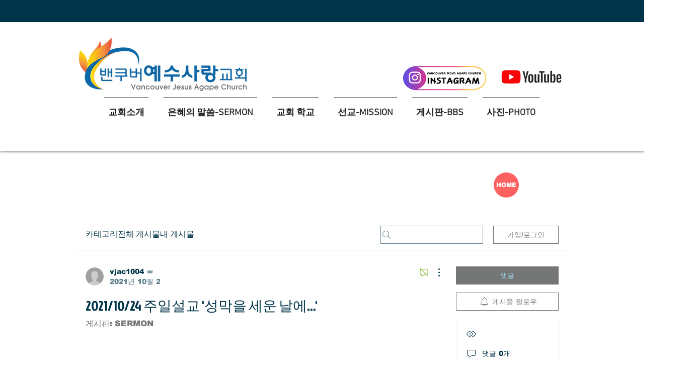

--- FILE ---
content_type: application/javascript
request_url: https://static.parastorage.com/services/communities-forum-client/1.1487.0/client-viewer/4284.chunk.min.js
body_size: 14748
content:
(("undefined"!=typeof self?self:this).webpackJsonp__wix_communities_forum_client=("undefined"!=typeof self?self:this).webpackJsonp__wix_communities_forum_client||[]).push([[4284],{60412:(e,t,i)=>{"use strict";i.d(t,{Hz:()=>n,UQ:()=>a,Vy:()=>h,_L:()=>p,c_:()=>d,e3:()=>o,wl:()=>l});var r=i(74477),s=i(55815);const a="VIDEO.insertVideo",o="VIDEO.insertYoutube",n="VIDEO.replace",l="VIDEO.settings",p={alignment:`${r.J.VIDEO}.alignment`,size:`${r.J.VIDEO}.size`},d={scroll:"scroll"},h={containerData:{alignment:s.Lr.CENTER,width:{size:s.HT.CONTENT},textWrap:!0}}},7609:(e,t,i)=>{"use strict";i.d(t,{Ae:()=>n,Eb:()=>s,Kj:()=>r,OX:()=>u,SJ:()=>d,Um:()=>l,W$:()=>o,X$:()=>c,dV:()=>h,jR:()=>a,sL:()=>p});const r="video-player",s="react-player-file",a="insert-youtube-button",o="insert-video-button",n="insert-video-modal",l="insert-video-modal-source-toggle",p="insert-video-modal-url-input",d="insert-video-modal-action-button-save",h="insert-video-modal-custom-video-button",c="settings-download-toggle",u="settings-spoiler-toggle"},38407:(e,t,i)=>{"use strict";i.d(t,{Z:()=>r});var r={video_player:"CfOGi",videoOverlay:"ciwI8",video_container:"hraBM"}},64284:(e,t,i)=>{"use strict";i.d(t,{n:()=>m});var r=i(27762),s=i.n(r),a=i(98852),o=i(87083),n=i(742),l=i.n(n);var p=({isCustomVideo:e,url:t})=>{const i=e?t:l().create({videoInfo:l().parse(t),format:"embed"});return s().createElement("iframe",{"data-hook":"video-ssr-viewer",title:"ricos-video",style:{width:"100%"},allow:"fullscreen",src:i,allowFullScreen:!0,loading:"lazy"})},d=i(46889),h=i(60412),c=i(7609);const u=({styles:e,disabled:t,onReady:i,onDuration:a,onProgress:n,url:l,width:p,height:u,progressInterval:y,config:m,muted:f,isLoaded:v,controls:g,className:b,onContextMenu:P,loop:w,isCustomVideo:T,autoPlay:E,...I})=>{const L=(0,r.useRef)(null),D=(0,r.useRef)(null),[U,k]=(0,r.useState)(!1),[O,A]=(0,r.useState)(!1),[S,R]=(0,r.useState)(!1),V=()=>{const e=!(0,o.y)()&&function(e){const t=/vimeo\.com\/.+/;return!/vimeo\.com\/external\/[0-9]+\..+/.test(e)&&t.test(e)}(l)&&!window.Vimeo;return e&&window.requirejs};(0,r.useEffect)((()=>{V()&&window.require(["https://player.vimeo.com/api/player.js"],(e=>{window.Vimeo={Player:e},k(!0)}));const e=E?C():void 0;return()=>{e?.()}}),[]);const C=()=>{if(!window?.IntersectionObserver||!L.current||!D.current)return;const e=new IntersectionObserver((e=>{e.forEach((e=>{e.isIntersecting&&!t&&!S?(I.isLight&&L.current?.state.showPreview&&L.current.handleClickPreview(),N()):x(h.c_.scroll)}))}));return e.observe(D.current),()=>{e.disconnect()}},N=()=>{O||A(!0)},x=e=>{if(O){const t=e!==h.c_.scroll;A(!1),R(t)}},j=()=>{T&&!g&&(O?x():N())};if(!U&&V())return null;const M=I.isLight&&I.thumbnail;return s().createElement("div",{ref:D},s().createElement(d.I,{previewAriaLabel:"Play video",playing:O&&!t,onPlay:N,onPause:x,controls:g,style:e,light:M,onReady:()=>{M&&N(),i?.(L)},url:l,width:p,height:u,onDuration:a,onProgress:n,progressInterval:y,muted:f,"data-loaded":v,className:b,onContextMenu:P,ref:L,loop:w,config:{...m,file:{...m?.file,attributes:new Object({...m?.file?.attributes,"data-hook":c.Eb,onClick:j,onKeyDown:e=>{"Enter"!==e.code&&"Space"!==e.code||j()}})}}}))};var y=i(38407);const m=({config:e,componentData:t,nodeId:i,isLight:n,onReady:l,isLoaded:d,seoMode:h,muted:c,onDuration:m,disabled:v})=>{const[g,b]=(0,r.useState)(""),[P,w]=(0,r.useState)((()=>({isLoaded:!1,url:(()=>{const{src:i}=t.video||{};if(i?.url){return{type:"READY",loadedUrl:f(i.url)}}if(i?.id&&e.getVideoUrl)try{const t=e.getVideoUrl({pathname:i.id});return"string"==typeof t?{type:"READY",loadedUrl:f(t),startingId:i.id}:{type:"INITIAL"}}catch(e){return{type:"INITIAL"}}return{type:"INITIAL"}})(),thumbnailUrl:(()=>{const i=t?.thumbnail?.src?.id,r=t?.thumbnail?.src?.url;if(r)return{type:"READY",loadedUrl:r};if(!i||!e.getThumbnailUrl)return{type:"INITIAL"};try{const t=e.getThumbnailUrl({pathname:i});if("string"==typeof t)return{type:"READY",loadedUrl:t,startingId:i}}catch(e){return{type:"INITIAL"}}return{type:"INITIAL"}})()})));(0,r.useEffect)((()=>{b("mounted")}),[]),(0,r.useEffect)((()=>{(async()=>{const{src:i}=t.video||{},r=P.url;if("LOADING"!==r.type)if(i?.url){const e=f(i.url);if("READY"===r.type&&r.loadedUrl===e)return;w((t=>({...t,url:{type:"READY",loadedUrl:e}})))}else{if(i?.id&&e.getVideoUrl){if("READY"===r.type&&r.startingId===i.id)return;w((e=>({...e,url:{type:"LOADING"}})));try{const t=await e.getVideoUrl({pathname:i.id});return void w((e=>({...e,url:{type:"READY",loadedUrl:f(t),startingId:i.id}})))}catch(e){return void w((e=>({...e,url:{type:"READY",startingId:i.id}})))}}"READY"!==r.type&&w((e=>({...e,url:{type:"READY"}})))}})()}),[t.video,e.getVideoUrl,P.url]),(0,r.useEffect)((()=>{(async()=>{const{src:i}=t.thumbnail||{},r=i?.id,s=i?.url,a=P.thumbnailUrl;if(s){if("READY"===P.thumbnailUrl.type&&s===P.thumbnailUrl.loadedUrl)return;w((e=>({...e,thumbnailUrl:{type:"READY",loadedUrl:s}})))}else if("LOADING"!==a.type)if(r)if(e.getThumbnailUrl){if("READY"!==a.type||a.startingId!==r||!a.loadedUrl)try{w((e=>({...e,thumbnailUrl:{type:"LOADING"}})));const t=await e.getThumbnailUrl({pathname:r});w((e=>({...e,thumbnailUrl:{type:"READY",loadedUrl:t,startingId:r}})))}catch(e){w((e=>({...e,thumbnailUrl:{type:"READY",startingId:r}})))}}else("INITIAL"===a.type||"READY"===a.type&&a.startingId!==r)&&w((e=>({...e,thumbnailUrl:{type:"READY",startingId:r}})));else"INITIAL"===a.type&&w((e=>({...e,thumbnailUrl:{type:"READY"}})))})()}),[t.thumbnail,e.getThumbnailUrl,P.thumbnailUrl]);const T="READY"===P.url.type?P.url.loadedUrl:void 0;if(!T)return null;const E=!!t.video?.src?.id,I=(0,o.y)()&&h&&T,{autoPlay:L=!1,playInLoop:D=!1,showControls:U=!0}=t.options||{};return I?s().createElement(p,{isCustomVideo:E,url:T}):s().createElement(u,{className:y.Z.video_player,onContextMenu:e=>t.disableDownload&&e.preventDefault(),controls:!1!==d&&U,url:T,onReady:e=>{l?l(e):d||w((e=>({...e,isLoaded:!0})))},disabled:v,width:"100%",height:"100%",key:g,onDuration:m,onProgress:t=>{e.onProgress?.({...t,id:i})},progressInterval:e.progressInterval||1e3,muted:c||L,isLoaded:d||P.isLoaded,autoPlay:L,loop:D,isCustomVideo:E,...n?{isLight:!0,thumbnail:"READY"===P.thumbnailUrl.type?P.thumbnailUrl.loadedUrl:void 0}:{isLight:!1},...(0,a.$)(t?.disableDownload)&&t.disableDownload||(0,a.$)(e?.disableDownload)&&e.disableDownload?{config:{file:{attributes:{controlsList:"nodownload"}}}}:{config:{}}})},f=e=>e&&(0===e.toLowerCase().indexOf("vimeo")?"https://"+e:e)},46889:(e,t,i)=>{"use strict";i.d(t,{I:()=>We});var r=i(27762),s=i.n(r),a=i(60216),o=i.n(a);const{string:n,bool:l,number:p,array:d,oneOfType:h,shape:c,object:u,func:y,node:m}=o(),f={url:h([n,d,u]),playing:l,loop:l,controls:l,volume:p,muted:l,playbackRate:p,width:h([n,p]),height:h([n,p]),style:u,progressInterval:p,playsinline:l,pip:l,light:h([l,n]),playIcon:m,previewTabIndex:p,previewAriaLabel:n,wrapper:h([n,y,c({render:y.isRequired})]),config:c({soundcloud:c({options:u,preload:l}),youtube:c({playerVars:u,embedOptions:u,preload:l}),facebook:c({appId:n,version:n,playerId:n}),dailymotion:c({params:u,preload:l}),vimeo:c({playerOptions:u,preload:l}),file:c({attributes:u,tracks:d,forceVideo:l,forceAudio:l,forceHLS:l,forceDASH:l,hlsOptions:u,hlsVersion:n,dashVersion:n}),wistia:c({options:u}),mixcloud:c({options:u}),twitch:c({options:u,playerId:n})}),onReady:y,onStart:y,onPlay:y,onPause:y,onBuffer:y,onBufferEnd:y,onEnded:y,onError:y,onDuration:y,onSeek:y,onProgress:y,onEnablePIP:y,onDisablePIP:y},v={playing:!1,loop:!1,controls:!1,volume:null,muted:!1,playbackRate:1,width:"640px",height:"360px",style:{},progressInterval:1e3,playsinline:!1,pip:!1,light:!1,wrapper:"div",previewTabIndex:0,previewAriaLabel:"",config:{soundcloud:{options:{visual:!0,buying:!1,liking:!1,download:!1,sharing:!1,show_comments:!1,show_playcount:!1}},youtube:{playerVars:{playsinline:1,showinfo:0,rel:0,iv_load_policy:3,modestbranding:1},embedOptions:{},preload:!1},facebook:{appId:"1309697205772819",version:"v3.3",playerId:null},dailymotion:{params:{api:1,"endscreen-enable":!1},preload:!1},vimeo:{playerOptions:{autopause:!1,byline:!1,portrait:!1,title:!1},preload:!1},file:{attributes:{},tracks:[],forceVideo:!1,forceAudio:!1,forceHLS:!1,forceDASH:!1,hlsOptions:{},hlsVersion:"0.13.1",dashVersion:"2.9.2"},wistia:{options:{}},mixcloud:{options:{hide_cover:1}},twitch:{options:{},playerId:null}},onReady(){},onStart(){},onPlay(){},onPause(){},onBuffer(){},onBufferEnd(){},onEnded(){},onError(){},onDuration(){},onSeek(){},onProgress(){},onEnablePIP(){},onDisablePIP(){}},g=["soundcloudConfig","youtubeConfig","facebookConfig","dailymotionConfig","vimeoConfig","fileConfig","wistiaConfig"];var b=i(69485),P=i.n(b),w=i(17607),T=i.n(w);const E=/[?&#](?:start|t)=([0-9hms]+)/,I=/[?&#]end=([0-9hms]+)/,L=/(\d+)(h|m|s)/g,D=/^\d+$/;function U(e,t){const i=e.match(t);if(i){const e=i[1];if(e.match(L))return function(e){let t=0,i=L.exec(e);for(;null!==i;){const[,r,s]=i;"h"===s&&(t+=60*parseInt(r,10)*60),"m"===s&&(t+=60*parseInt(r,10)),"s"===s&&(t+=parseInt(r,10)),i=L.exec(e)}return t}(e);if(D.test(e))return parseInt(e)}}function k(e){return U(e,E)}function O(e){return U(e,I)}function A(){return Math.random().toString(36).substr(2,5)}const S={};function R(e,t,i=null,r=(()=>!0),s=P()){return window[t]&&r(window[t])?Promise.resolve(window[t]):new Promise(((r,a)=>{if(S[e])return void S[e].push({resolve:r,reject:a});S[e]=[{resolve:r,reject:a}];const o=t=>{S[e].forEach((e=>e.resolve(t)))};if(i){const e=window[i];window[i]=function(){e&&e(),o(window[t])}}s(e,(r=>{r?(S[e].forEach((e=>e.reject(r))),S[e]=null):i||o(window[t])}))}))}function V(e,t,i){let r=T().merge(T().cloneDeep(t.config),T().cloneDeep(e.config));for(const t of g)if(e[t]){const s=t.replace(/Config$/,"");if(r=T().merge(r,{[s]:e[t]}),i){const e=`ReactPlayer: %c${t} %cis deprecated, please use the config prop instead \u2013 ${"https://github.com/CookPete/react-player#config-prop"}`;console.warn(e,"font-weight: bold","")}}return r}function C(e,...t){if(!this.player||!this.player[e]){let t=`ReactPlayer: ${this.constructor.displayName} player could not call %c${e}%c \u2013 `;return this.player?this.player[e]||(t+="The method was not available"):t+="The player was not available",console.warn(t,"font-weight: bold",""),null}return this.player[e](...t)}function N(e){return null!==e&&"object"==typeof e}function x(e,t){if("function"==typeof e&&"function"==typeof t)return!0;if((0,r.isValidElement)(e)&&(0,r.isValidElement)(t))return!0;if(e instanceof Array&&t instanceof Array){if(e.length!==t.length)return!1;for(let i=0;i!==e.length;i++)if(!x(e[i],t[i]))return!1;return!0}if(N(e)&&N(t)){if(Object.keys(e).length!==Object.keys(t).length)return!1;for(const i of Object.keys(e))if(!x(e[i],t[i]))return!1;return!0}return e===t}function j(e){return"undefined"!=typeof window&&void 0!==window.MediaStream&&e instanceof window.MediaStream}var M=Object.defineProperty,_=(e,t,i)=>((e,t,i)=>t in e?M(e,t,{enumerable:!0,configurable:!0,writable:!0,value:i}):e[t]=i)(e,"symbol"!=typeof t?t+"":t,i);class Y extends r.Component{constructor(){super(...arguments),_(this,"mounted",!1),_(this,"isReady",!1),_(this,"isPlaying",!1),_(this,"isLoading",!0),_(this,"loadOnReady",null),_(this,"startOnPlay",!0),_(this,"seekOnPlay",null),_(this,"onDurationCalled",!1),_(this,"getInternalPlayer",(e=>this.player?this.player[e]:null)),_(this,"progress",(()=>{if(this.props.url&&this.player&&this.isReady){const e=this.getCurrentTime()||0,t=this.getSecondsLoaded(),i=this.getDuration();if(i){const r={playedSeconds:e,played:e/i};null!==t&&(r.loadedSeconds=t,r.loaded=t/i),r.playedSeconds===this.prevPlayed&&r.loadedSeconds===this.prevLoaded||this.props.onProgress(r),this.prevPlayed=r.playedSeconds,this.prevLoaded=r.loadedSeconds}}this.progressTimeout=setTimeout(this.progress,this.props.progressFrequency||this.props.progressInterval)})),_(this,"handleReady",(()=>{if(!this.mounted)return;this.isReady=!0,this.isLoading=!1;const{onReady:e,playing:t,volume:i,muted:r}=this.props;e(),r||null===i||this.player.setVolume(i),this.loadOnReady?(this.player.load(this.loadOnReady,!0),this.loadOnReady=null):t&&this.player.play(),this.handleDurationCheck()})),_(this,"handlePlay",(()=>{this.isPlaying=!0,this.isLoading=!1;const{onStart:e,onPlay:t,playbackRate:i}=this.props;this.startOnPlay&&(this.player.setPlaybackRate&&1!==i&&this.player.setPlaybackRate(i),e(),this.startOnPlay=!1),t(),this.seekOnPlay&&(this.seekTo(this.seekOnPlay),this.seekOnPlay=null),this.handleDurationCheck()})),_(this,"handlePause",(e=>{this.isPlaying=!1,this.isLoading||this.props.onPause(e)})),_(this,"handleEnded",(()=>{const{activePlayer:e,loop:t,onEnded:i}=this.props;e.loopOnEnded&&t&&this.seekTo(0),t||(this.isPlaying=!1,i())})),_(this,"handleError",((...e)=>{this.isLoading=!1,this.props.onError(...e)})),_(this,"handleDurationCheck",(()=>{clearTimeout(this.durationCheckTimeout);const e=this.getDuration();e?this.onDurationCalled||(this.props.onDuration(e),this.onDurationCalled=!0):this.durationCheckTimeout=setTimeout(this.handleDurationCheck,100)})),_(this,"handleLoaded",(()=>{this.isLoading=!1})),_(this,"ref",(e=>{e&&(this.player=e)}))}componentDidMount(){this.mounted=!0,this.player.load(this.props.url),this.progress()}componentWillUnmount(){clearTimeout(this.progressTimeout),clearTimeout(this.durationCheckTimeout),this.isReady&&this.player.stop(),this.player.disablePIP&&this.player.disablePIP(),this.mounted=!1}componentDidUpdate(e){const{url:t,playing:i,volume:r,muted:s,playbackRate:a,pip:o,loop:n,activePlayer:l}=this.props;if(!x(e.url,t)){if(this.isLoading&&!l.forceLoad)return console.warn(`ReactPlayer: the attempt to load ${t} is being deferred until the player has loaded`),void(this.loadOnReady=t);this.isLoading=!0,this.startOnPlay=!0,this.onDurationCalled=!1,this.player.load(t,this.isReady)}e.playing||!i||this.isPlaying||this.player.play(),e.playing&&!i&&this.isPlaying&&this.player.pause(),!e.pip&&o&&this.player.enablePIP&&this.player.enablePIP(),e.pip&&!o&&this.player.disablePIP&&this.player.disablePIP(),e.volume!==r&&null!==r&&this.player.setVolume(r),e.muted!==s&&(s?this.player.mute():(this.player.unmute(),null!==r&&setTimeout((()=>this.player.setVolume(r))))),e.playbackRate!==a&&this.player.setPlaybackRate&&this.player.setPlaybackRate(a),e.loop!==n&&this.player.setLoop&&this.player.setLoop(n)}getDuration(){return this.isReady?this.player.getDuration():null}getCurrentTime(){return this.isReady?this.player.getCurrentTime():null}getSecondsLoaded(){return this.isReady?this.player.getSecondsLoaded():null}seekTo(e,t){if(!this.isReady&&0!==e)return this.seekOnPlay=e,void setTimeout((()=>{this.seekOnPlay=null}),5e3);if(t?"fraction"===t:e>0&&e<1){const t=this.player.getDuration();return t?void this.player.seekTo(t*e):void console.warn("ReactPlayer: could not seek using fraction \u2013\xa0duration not yet available")}this.player.seekTo(e)}render(){const e=this.props.activePlayer;return e?s().createElement(e,{...this.props,ref:this.ref,onReady:this.handleReady,onPlay:this.handlePlay,onPause:this.handlePause,onEnded:this.handleEnded,onLoaded:this.handleLoaded,onError:this.handleError}):null}}_(Y,"displayName","Player"),_(Y,"propTypes",f),_(Y,"defaultProps",v);var F=Object.defineProperty,$=(e,t,i)=>((e,t,i)=>t in e?F(e,t,{enumerable:!0,configurable:!0,writable:!0,value:i}):e[t]=i)(e,"symbol"!=typeof t?t+"":t,i);const B=/^(?:(?:https?):)?(?:\/\/)?(?:www\.)?(?:(?:dailymotion\.com(?:\/embed)?\/video)|dai\.ly)\/([a-zA-Z0-9]+)(?:_[\w_-]+)?$/;class H extends r.Component{constructor(){super(...arguments),$(this,"callPlayer",C),$(this,"onDurationChange",(()=>{const e=this.getDuration();this.props.onDuration(e)})),$(this,"mute",(()=>{this.callPlayer("setMuted",!0)})),$(this,"unmute",(()=>{this.callPlayer("setMuted",!1)})),$(this,"ref",(e=>{this.container=e}))}load(e){const{controls:t,config:i,onError:r,playing:s}=this.props,[,a]=e.match(B);this.player?this.player.load(a,{start:k(e),autoplay:s}):R("https://api.dmcdn.net/all.js","DM","dmAsyncInit",(e=>e.player)).then((s=>{if(!this.container)return;const o=s.player;this.player=new o(this.container,{width:"100%",height:"100%",video:a,params:{controls:t,autoplay:this.props.playing,mute:this.props.muted,start:k(e),origin:window.location.origin,...i.dailymotion.params},events:{apiready:this.props.onReady,seeked:()=>this.props.onSeek(this.player.currentTime),video_end:this.props.onEnded,durationchange:this.onDurationChange,pause:this.props.onPause,playing:this.props.onPlay,waiting:this.props.onBuffer,error:e=>r(e)}})}),r)}play(){this.callPlayer("play")}pause(){this.callPlayer("pause")}stop(){}seekTo(e){this.callPlayer("seek",e)}setVolume(e){this.callPlayer("setVolume",e)}getDuration(){return this.player.duration||null}getCurrentTime(){return this.player.currentTime}getSecondsLoaded(){return this.player.bufferedTime}render(){const{display:e}=this.props,t={width:"100%",height:"100%",display:e};return s().createElement("div",{style:t},s().createElement("div",{ref:this.ref}))}}$(H,"displayName","DailyMotion"),$(H,"canPlay",(e=>B.test(e))),$(H,"loopOnEnded",!0);var z=Object.defineProperty,q=(e,t,i)=>((e,t,i)=>t in e?z(e,t,{enumerable:!0,configurable:!0,writable:!0,value:i}):e[t]=i)(e,"symbol"!=typeof t?t+"":t,i);const K="https://connect.facebook.net/en_US/sdk.js",W="fbAsyncInit",G=/^https?:\/\/(www\.)?facebook\.com.*\/(video(s)?|watch|story)(\.php?|\/).+$/;class Q extends r.Component{constructor(){super(...arguments),q(this,"callPlayer",C),q(this,"playerID",this.props.config.facebook.playerId||`facebook-player-${A()}`),q(this,"mute",(()=>{this.callPlayer("mute")})),q(this,"unmute",(()=>{this.callPlayer("unmute")}))}load(e,t){t?R(K,"FB",W).then((e=>e.XFBML.parse())):R(K,"FB",W).then((e=>{e.init({appId:this.props.config.facebook.appId,xfbml:!0,version:this.props.config.facebook.version}),e.Event.subscribe("xfbml.render",(e=>{this.props.onLoaded()})),e.Event.subscribe("xfbml.ready",(e=>{"video"===e.type&&e.id===this.playerID&&(this.player=e.instance,this.player.subscribe("startedPlaying",this.props.onPlay),this.player.subscribe("paused",this.props.onPause),this.player.subscribe("finishedPlaying",this.props.onEnded),this.player.subscribe("startedBuffering",this.props.onBuffer),this.player.subscribe("finishedBuffering",this.props.onBufferEnd),this.player.subscribe("error",this.props.onError),this.props.muted||this.callPlayer("unmute"),this.props.onReady(),document.getElementById(this.playerID).querySelector("iframe").style.visibility="visible")}))}))}play(){this.callPlayer("play")}pause(){this.callPlayer("pause")}stop(){}seekTo(e){this.callPlayer("seek",e)}setVolume(e){this.callPlayer("setVolume",e)}getDuration(){return this.callPlayer("getDuration")}getCurrentTime(){return this.callPlayer("getCurrentPosition")}getSecondsLoaded(){return null}render(){return s().createElement("div",{style:{width:"100%",height:"100%"},id:this.playerID,className:"fb-video","data-href":this.props.url,"data-autoplay":this.props.playing?"true":"false","data-allowfullscreen":"true","data-controls":this.props.controls?"true":"false","data-width":"16000px","data-height":"9000px"})}}q(Q,"displayName","Facebook"),q(Q,"canPlay",(e=>G.test(e))),q(Q,"loopOnEnded",!0);var Z=Object.defineProperty,J=(e,t,i)=>((e,t,i)=>t in e?Z(e,t,{enumerable:!0,configurable:!0,writable:!0,value:i}):e[t]=i)(e,"symbol"!=typeof t?t+"":t,i);const X="undefined"!=typeof navigator&&/iPad|iPhone|iPod/.test(navigator.userAgent)&&!window.MSStream,ee=/\.(m4a|mp4a|mpga|mp2|mp2a|mp3|m2a|m3a|wav|weba|aac|oga|spx)($|\?)/i,te=/\.(mp4|og[gv]|webm|mov|m4v)($|\?)/i,ie=/\.(m3u8)($|\?)/i,re=/\.(mpd)($|\?)/i,se=/www\.dropbox\.com\/.+/;function ae(e){if(e instanceof Array){for(const t of e){if("string"==typeof t&&ae(t))return!0;if(ae(t.src))return!0}return!1}return!!j(e)||(ee.test(e)||te.test(e)||ie.test(e)||re.test(e))}function oe(e){return e||(e=document.createElement("video")),e.webkitSupportsPresentationMode&&"function"==typeof e.webkitSetPresentationMode&&!/iPhone|iPod/.test(navigator.userAgent)}class ne extends r.Component{constructor(){super(...arguments),J(this,"onReady",((...e)=>this.props.onReady(...e))),J(this,"onPlay",((...e)=>this.props.onPlay(...e))),J(this,"onBuffer",((...e)=>this.props.onBuffer(...e))),J(this,"onBufferEnd",((...e)=>this.props.onBufferEnd(...e))),J(this,"onPause",((...e)=>this.props.onPause(...e))),J(this,"onEnded",((...e)=>this.props.onEnded(...e))),J(this,"onError",((...e)=>this.props.onError(...e))),J(this,"onEnablePIP",((...e)=>this.props.onEnablePIP(...e))),J(this,"onDisablePIP",(e=>{const{onDisablePIP:t,playing:i}=this.props;t(e),i&&this.play()})),J(this,"onPresentationModeChange",(e=>{if(this.player&&oe(this.player)){const{webkitPresentationMode:t}=this.player;"picture-in-picture"===t?this.onEnablePIP(e):"inline"===t&&this.onDisablePIP(e)}})),J(this,"onSeek",(e=>{this.props.onSeek(e.target.currentTime)})),J(this,"mute",(()=>{this.player.muted=!0})),J(this,"unmute",(()=>{this.player.muted=!1})),J(this,"renderSourceElement",((e,t)=>"string"==typeof e?s().createElement("source",{key:t,src:e}):s().createElement("source",{key:t,...e}))),J(this,"renderTrack",((e,t)=>s().createElement("track",{key:t,...e}))),J(this,"ref",(e=>{this.player&&(this.prevPlayer=this.player),this.player=e}))}componentDidMount(){this.addListeners(this.player),X&&this.player.load()}componentDidUpdate(e){this.shouldUseAudio(this.props)!==this.shouldUseAudio(e)&&(this.removeListeners(this.prevPlayer),this.addListeners(this.player))}componentWillUnmount(){this.removeListeners(this.player),this.hls&&this.hls.destroy()}addListeners(e){const{playsinline:t}=this.props;e.addEventListener("canplay",this.onReady),e.addEventListener("play",this.onPlay),e.addEventListener("waiting",this.onBuffer),e.addEventListener("playing",this.onBufferEnd),e.addEventListener("pause",this.onPause),e.addEventListener("seeked",this.onSeek),e.addEventListener("ended",this.onEnded),e.addEventListener("error",this.onError),e.addEventListener("enterpictureinpicture",this.onEnablePIP),e.addEventListener("leavepictureinpicture",this.onDisablePIP),e.addEventListener("webkitpresentationmodechanged",this.onPresentationModeChange),t&&(e.setAttribute("playsinline",""),e.setAttribute("webkit-playsinline",""),e.setAttribute("x5-playsinline",""))}removeListeners(e){e.removeEventListener("canplay",this.onReady),e.removeEventListener("play",this.onPlay),e.removeEventListener("waiting",this.onBuffer),e.removeEventListener("playing",this.onBufferEnd),e.removeEventListener("pause",this.onPause),e.removeEventListener("seeked",this.onSeek),e.removeEventListener("ended",this.onEnded),e.removeEventListener("error",this.onError),e.removeEventListener("enterpictureinpicture",this.onEnablePIP),e.removeEventListener("leavepictureinpicture",this.onDisablePIP),e.removeEventListener("webkitpresentationmodechanged",this.onPresentationModeChange)}shouldUseAudio(e){return!e.config.file.forceVideo&&(!e.config.file.attributes.poster&&(ee.test(e.url)||e.config.file.forceAudio))}shouldUseHLS(e){return ie.test(e)&&!X||this.props.config.file.forceHLS}shouldUseDASH(e){return re.test(e)||this.props.config.file.forceDASH}load(e){const{hlsVersion:t,dashVersion:i}=this.props.config.file;if(this.shouldUseHLS(e)&&R("https://cdn.jsdelivr.net/npm/hls.js@VERSION/dist/hls.min.js".replace("VERSION",t),"Hls").then((t=>{this.hls=new t(this.props.config.file.hlsOptions),this.hls.on(t.Events.ERROR,((e,i)=>{this.props.onError(e,i,this.hls,t)})),this.hls.loadSource(e),this.hls.attachMedia(this.player)})),this.shouldUseDASH(e)&&R("https://cdnjs.cloudflare.com/ajax/libs/dashjs/VERSION/dash.all.min.js".replace("VERSION",i),"dashjs").then((t=>{this.dash=t.MediaPlayer().create(),this.dash.initialize(this.player,e,this.props.playing),this.dash.on("error",this.props.onError),this.dash.getDebug().setLogToBrowserConsole(!1)})),e instanceof Array)this.player.load();else if(j(e))try{this.player.srcObject=e}catch(t){this.player.src=window.URL.createObjectURL(e)}}play(){const e=this.player.play();e&&e.catch(this.props.onError)}pause(){this.player.pause()}stop(){this.player.removeAttribute("src"),this.dash&&this.dash.reset()}seekTo(e){this.player.currentTime=e}setVolume(e){this.player.volume=e}enablePIP(){this.player.requestPictureInPicture&&document.pictureInPictureElement!==this.player?this.player.requestPictureInPicture():oe(this.player)&&"picture-in-picture"!==this.player.webkitPresentationMode&&this.player.webkitSetPresentationMode("picture-in-picture")}disablePIP(){document.exitPictureInPicture&&document.pictureInPictureElement===this.player?document.exitPictureInPicture():oe(this.player)&&"inline"!==this.player.webkitPresentationMode&&this.player.webkitSetPresentationMode("inline")}setPlaybackRate(e){this.player.playbackRate=e}getDuration(){if(!this.player)return null;const{duration:e,seekable:t}=this.player;return e===1/0&&t.length>0?t.end(t.length-1):e}getCurrentTime(){return this.player?this.player.currentTime:null}getSecondsLoaded(){if(!this.player)return null;const{buffered:e}=this.player;if(0===e.length)return 0;const t=e.end(e.length-1),i=this.getDuration();return t>i?i:t}getSource(e){const t=this.shouldUseHLS(e),i=this.shouldUseDASH(e);if(!(e instanceof Array||j(e)||t||i))return se.test(e)?e.replace("www.dropbox.com","dl.dropboxusercontent.com"):e}render(){const{url:e,playing:t,loop:i,controls:r,muted:a,config:o,width:n,height:l}=this.props,p=this.shouldUseAudio(this.props),d=p?"audio":"video",h={width:"auto"===n?n:"100%",height:"auto"===l?l:"100%"};return p||(h.display="block"),s().createElement(d,{ref:this.ref,src:this.getSource(e),style:h,preload:"auto",autoPlay:t||void 0,controls:r,muted:a,loop:i,...o.file.attributes},e instanceof Array&&e.map(this.renderSourceElement),o.file.tracks.map(this.renderTrack))}}J(ne,"displayName","FilePlayer"),J(ne,"canPlay",ae),J(ne,"canEnablePIP",(function(e){return ae(e)&&(!!document.pictureInPictureEnabled||oe())&&!ee.test(e)}));var le=Object.defineProperty,pe=(e,t,i)=>((e,t,i)=>t in e?le(e,t,{enumerable:!0,configurable:!0,writable:!0,value:i}):e[t]=i)(e,"symbol"!=typeof t?t+"":t,i);const de=/mixcloud\.com\/([^/]+\/[^/]+)/;class he extends r.Component{constructor(){super(...arguments),pe(this,"callPlayer",C),pe(this,"duration",null),pe(this,"currentTime",null),pe(this,"secondsLoaded",null),pe(this,"mute",(()=>{})),pe(this,"unmute",(()=>{})),pe(this,"ref",(e=>{this.iframe=e}))}load(e){R("https://widget.mixcloud.com/media/js/widgetApi.js","Mixcloud").then((e=>{this.player=e.PlayerWidget(this.iframe),this.player.ready.then((()=>{this.player.events.play.on(this.props.onPlay),this.player.events.pause.on(this.props.onPause),this.player.events.ended.on(this.props.onEnded),this.player.events.error.on(this.props.error),this.player.events.progress.on(((e,t)=>{this.currentTime=e,this.duration=t})),this.props.onReady()}))}),this.props.onError)}play(){this.callPlayer("play")}pause(){this.callPlayer("pause")}stop(){}seekTo(e){this.callPlayer("seek",e)}setVolume(e){}getDuration(){return this.duration}getCurrentTime(){return this.currentTime}getSecondsLoaded(){return null}render(){const{url:e,config:t}=this.props,i=e.match(de)[1],r=function(e){return Object.keys(e).map((t=>`${t}=${e[t]}`)).join("&")}({...t.mixcloud.options,feed:`/${i}/`});return s().createElement("iframe",{key:i,ref:this.ref,style:{width:"100%",height:"100%"},src:`https://www.mixcloud.com/widget/iframe/?${r}`,frameBorder:"0"})}}pe(he,"displayName","Mixcloud"),pe(he,"canPlay",(e=>de.test(e))),pe(he,"loopOnEnded",!0);var ce=Object.defineProperty,ue=(e,t,i)=>((e,t,i)=>t in e?ce(e,t,{enumerable:!0,configurable:!0,writable:!0,value:i}):e[t]=i)(e,"symbol"!=typeof t?t+"":t,i);const ye=/(?:soundcloud\.com|snd\.sc)\/[^.]+$/;class me extends r.Component{constructor(){super(...arguments),ue(this,"callPlayer",C),ue(this,"duration",null),ue(this,"currentTime",null),ue(this,"fractionLoaded",null),ue(this,"mute",(()=>{this.setVolume(0)})),ue(this,"unmute",(()=>{null!==this.props.volume&&this.setVolume(this.props.volume)})),ue(this,"ref",(e=>{this.iframe=e}))}load(e,t){R("https://w.soundcloud.com/player/api.js","SC").then((i=>{if(!this.iframe)return;const{PLAY:r,PLAY_PROGRESS:s,PAUSE:a,FINISH:o,ERROR:n}=i.Widget.Events;t||(this.player=i.Widget(this.iframe),this.player.bind(r,this.props.onPlay),this.player.bind(a,this.props.onPause),this.player.bind(s,(e=>{this.currentTime=e.currentPosition/1e3,this.fractionLoaded=e.loadedProgress})),this.player.bind(o,(()=>this.props.onEnded())),this.player.bind(n,(e=>this.props.onError(e)))),this.player.load(e,{...this.props.config.soundcloud.options,callback:()=>{this.player.getDuration((e=>{this.duration=e/1e3,this.props.onReady()}))}})}))}play(){this.callPlayer("play")}pause(){this.callPlayer("pause")}stop(){}seekTo(e){this.callPlayer("seekTo",1e3*e)}setVolume(e){this.callPlayer("setVolume",100*e)}getDuration(){return this.duration}getCurrentTime(){return this.currentTime}getSecondsLoaded(){return this.fractionLoaded*this.duration}render(){const{display:e}=this.props,t={width:"100%",height:"100%",display:e};return s().createElement("iframe",{ref:this.ref,src:`https://w.soundcloud.com/player/?url=${encodeURIComponent(this.props.url)}`,style:t,frameBorder:0,allow:"autoplay"})}}ue(me,"displayName","SoundCloud"),ue(me,"canPlay",(e=>ye.test(e))),ue(me,"loopOnEnded",!0);var fe=Object.defineProperty,ve=(e,t,i)=>((e,t,i)=>t in e?fe(e,t,{enumerable:!0,configurable:!0,writable:!0,value:i}):e[t]=i)(e,"symbol"!=typeof t?t+"":t,i);const ge=/streamable\.com\/([a-z0-9]+)$/;class be extends r.Component{constructor(){super(...arguments),ve(this,"callPlayer",C),ve(this,"duration",null),ve(this,"currentTime",null),ve(this,"secondsLoaded",null),ve(this,"mute",(()=>{this.callPlayer("mute")})),ve(this,"unmute",(()=>{this.callPlayer("unmute")})),ve(this,"ref",(e=>{this.iframe=e}))}load(e){R("https://cdn.embed.ly/player-0.1.0.min.js","playerjs").then((e=>{this.iframe&&(this.player=new e.Player(this.iframe),this.player.setLoop(this.props.loop),this.player.on("ready",this.props.onReady),this.player.on("play",this.props.onPlay),this.player.on("pause",this.props.onPause),this.player.on("seeked",this.props.onSeek),this.player.on("ended",this.props.onEnded),this.player.on("error",this.props.onError),this.player.on("timeupdate",(({duration:e,seconds:t})=>{this.duration=e,this.currentTime=t})),this.player.on("buffered",(({percent:e})=>{this.duration&&(this.secondsLoaded=this.duration*e)})),this.props.muted&&this.player.mute())}),this.props.onError)}play(){this.callPlayer("play")}pause(){this.callPlayer("pause")}stop(){}seekTo(e){this.callPlayer("setCurrentTime",e)}setVolume(e){this.callPlayer("setVolume",100*e)}setLoop(e){this.callPlayer("setLoop",e)}getDuration(){return this.duration}getCurrentTime(){return this.currentTime}getSecondsLoaded(){return this.secondsLoaded}render(){const e=this.props.url.match(ge)[1];return s().createElement("iframe",{ref:this.ref,src:`https://streamable.com/o/${e}`,frameBorder:"0",scrolling:"no",style:{width:"100%",height:"100%"},allowFullScreen:!0})}}ve(be,"displayName","Streamable"),ve(be,"canPlay",(e=>ge.test(e)));var Pe=Object.defineProperty,we=(e,t,i)=>((e,t,i)=>t in e?Pe(e,t,{enumerable:!0,configurable:!0,writable:!0,value:i}):e[t]=i)(e,"symbol"!=typeof t?t+"":t,i);const Te=/(?:www\.|go\.)?twitch\.tv\/videos\/(\d+)($|\?)/,Ee=/(?:www\.|go\.)?twitch\.tv\/([a-z0-9_]+)($|\?)/;class Ie extends r.Component{constructor(){super(...arguments),we(this,"callPlayer",C),we(this,"playerID",this.props.config.twitch.playerId||`twitch-player-${A()}`),we(this,"mute",(()=>{this.callPlayer("setMuted",!0)})),we(this,"unmute",(()=>{this.callPlayer("setMuted",!1)}))}load(e,t){const{playsinline:i,onError:r,config:s,controls:a}=this.props,o=Ee.test(e),n=o?e.match(Ee)[1]:e.match(Te)[1];t?o?this.player.setChannel(n):this.player.setVideo("v"+n):R("https://player.twitch.tv/js/embed/v1.js","Twitch").then((e=>{this.player=new e.Player(this.playerID,{video:o?"":n,channel:o?n:"",height:"100%",width:"100%",playsinline:i,autoplay:this.props.playing,muted:this.props.muted,controls:!!o||a,...s.twitch.options});const{READY:t,PLAYING:r,PAUSE:l,ENDED:p,ONLINE:d,OFFLINE:h}=e.Player;this.player.addEventListener(t,this.props.onReady),this.player.addEventListener(r,this.props.onPlay),this.player.addEventListener(l,this.props.onPause),this.player.addEventListener(p,this.props.onEnded),this.player.addEventListener(d,this.props.onLoaded),this.player.addEventListener(h,this.props.onLoaded)}),r)}play(){this.callPlayer("play")}pause(){this.callPlayer("pause")}stop(){this.callPlayer("pause")}seekTo(e){this.callPlayer("seek",e)}setVolume(e){this.callPlayer("setVolume",e)}getDuration(){return this.callPlayer("getDuration")}getCurrentTime(){return this.callPlayer("getCurrentTime")}getSecondsLoaded(){return null}render(){return s().createElement("div",{style:{width:"100%",height:"100%"},id:this.playerID,loading:"lazy"})}}we(Ie,"displayName","Twitch"),we(Ie,"canPlay",(e=>Te.test(e)||Ee.test(e))),we(Ie,"loopOnEnded",!0);var Le=Object.defineProperty,De=(e,t,i)=>((e,t,i)=>t in e?Le(e,t,{enumerable:!0,configurable:!0,writable:!0,value:i}):e[t]=i)(e,"symbol"!=typeof t?t+"":t,i);const Ue=/vimeo\.com\/.+/,ke=/vimeo\.com\/external\/[0-9]+\..+/;class Oe extends r.Component{constructor(){super(...arguments),De(this,"callPlayer",C),De(this,"duration",null),De(this,"currentTime",null),De(this,"secondsLoaded",null),De(this,"mute",(()=>{this.setVolume(0)})),De(this,"unmute",(()=>{null!==this.props.volume&&this.setVolume(this.props.volume)})),De(this,"ref",(e=>{this.container=e}))}load(e){this.duration=null,R("https://player.vimeo.com/api/player.js","Vimeo").then((t=>{this.container&&(this.player=new t.Player(this.container,{url:e,autoplay:this.props.playing,muted:this.props.muted,loop:this.props.loop,playsinline:this.props.playsinline,controls:this.props.controls,...this.props.config.vimeo.playerOptions}),this.player.ready().then((()=>{const e=this.container.querySelector("iframe");e.style.width="100%",e.style.height="100%"})).catch(this.props.onError),this.player.on("loaded",(()=>{this.props.onReady(),this.refreshDuration()})),this.player.on("play",(()=>{this.props.onPlay(),this.refreshDuration()})),this.player.on("pause",this.props.onPause),this.player.on("seeked",(e=>this.props.onSeek(e.seconds))),this.player.on("ended",this.props.onEnded),this.player.on("error",this.props.onError),this.player.on("timeupdate",(({seconds:e})=>{this.currentTime=e})),this.player.on("progress",(({seconds:e})=>{this.secondsLoaded=e})))}),this.props.onError)}refreshDuration(){this.player.getDuration().then((e=>{this.duration=e}))}play(){const e=this.callPlayer("play");e&&e.catch(this.props.onError)}pause(){this.callPlayer("pause")}stop(){this.callPlayer("unload")}seekTo(e){this.callPlayer("setCurrentTime",e)}setVolume(e){this.callPlayer("setVolume",e)}setLoop(e){this.callPlayer("setLoop",e)}setPlaybackRate(e){this.callPlayer("setPlaybackRate",e)}getDuration(){return this.duration}getCurrentTime(){return this.currentTime}getSecondsLoaded(){return this.secondsLoaded}render(){const{display:e}=this.props,t={width:"100%",height:"100%",overflow:"hidden",display:e};return s().createElement("div",{key:this.props.url,ref:this.ref,style:t})}}De(Oe,"displayName","Vimeo"),De(Oe,"forceLoad",!0),De(Oe,"canPlay",(e=>!ke.test(e)&&Ue.test(e)));var Ae=Object.defineProperty,Se=(e,t,i)=>((e,t,i)=>t in e?Ae(e,t,{enumerable:!0,configurable:!0,writable:!0,value:i}):e[t]=i)(e,"symbol"!=typeof t?t+"":t,i);const Re=/(?:wistia\.com|wi\.st)\/(?:medias|embed)\/(.*)$/;class Ve extends r.Component{constructor(){super(...arguments),Se(this,"callPlayer",C),Se(this,"onPlay",((...e)=>this.props.onPlay(...e))),Se(this,"onPause",((...e)=>this.props.onPause(...e))),Se(this,"onSeek",((...e)=>this.props.onSeek(...e))),Se(this,"onEnded",((...e)=>this.props.onEnded(...e))),Se(this,"mute",(()=>{this.callPlayer("mute")})),Se(this,"unmute",(()=>{this.callPlayer("unmute")}))}getID(e){return e&&e.match(Re)[1]}load(e){const{playing:t,muted:i,controls:r,onReady:s,config:a,onError:o}=this.props;R("https://fast.wistia.com/assets/external/E-v1.js","Wistia").then((()=>{window._wq=window._wq||[],window._wq.push({id:this.getID(e),options:{autoPlay:t,silentAutoPlay:"allow",muted:i,controlsVisibleOnLoad:r,...a.wistia.options},onReady:e=>{this.player=e,this.unbind(),this.player.bind("play",this.onPlay),this.player.bind("pause",this.onPause),this.player.bind("seek",this.onSeek),this.player.bind("end",this.onEnded),s()}})}),o)}unbind(){this.player.unbind("play",this.onPlay),this.player.unbind("pause",this.onPause),this.player.unbind("seek",this.onSeek),this.player.unbind("end",this.onEnded)}play(){this.callPlayer("play")}pause(){this.callPlayer("pause")}stop(){this.unbind(),this.callPlayer("remove")}seekTo(e){this.callPlayer("time",e)}setVolume(e){this.callPlayer("volume",e)}setPlaybackRate(e){this.callPlayer("playbackRate",e)}getDuration(){return this.callPlayer("duration")}getCurrentTime(){return this.callPlayer("time")}getSecondsLoaded(){return null}render(){const e=this.getID(this.props.url),t=`wistia_embed wistia_async_${e}`;return s().createElement("div",{key:e,className:t,style:{width:"100%",height:"100%"}})}}Se(Ve,"displayName","Wistia"),Se(Ve,"canPlay",(e=>Re.test(e))),Se(Ve,"loopOnEnded",!0);var Ce=Object.defineProperty,Ne=(e,t,i)=>((e,t,i)=>t in e?Ce(e,t,{enumerable:!0,configurable:!0,writable:!0,value:i}):e[t]=i)(e,"symbol"!=typeof t?t+"":t,i);const xe=/(?:youtu\.be\/|youtube\.com\/(?:embed\/|v\/|watch\?v=|shorts\/|watch\?.+&v=))((\w|-){11})|youtube\.com\/playlist\?list=/,je=/list=([a-zA-Z0-9_-]+)/;function Me(e){if(je.test(e)){const[,t]=e.match(je);return{listType:"playlist",list:t}}return{}}class _e extends r.Component{constructor(){super(...arguments),Ne(this,"callPlayer",C),Ne(this,"onStateChange",(({data:e})=>{const{onPlay:t,onPause:i,onBuffer:r,onBufferEnd:s,onEnded:a,onReady:o,loop:n}=this.props,{PLAYING:l,PAUSED:p,BUFFERING:d,ENDED:h,CUED:c}=window.YT.PlayerState;if(e===l&&(t(),s()),e===p&&i(),e===d&&r(),e===h){const e=!!this.callPlayer("getPlaylist");n&&!e&&this.play(),a()}e===c&&o()})),Ne(this,"mute",(()=>{this.callPlayer("mute")})),Ne(this,"unmute",(()=>{this.callPlayer("unMute")})),Ne(this,"ref",(e=>{this.container=e}))}load(e,t){const{playing:i,muted:r,playsinline:s,controls:a,loop:o,config:n,onError:l}=this.props,{playerVars:p,embedOptions:d}=n.youtube,h=e&&e.match(xe)[1];if(t)return je.test(e)?void this.player.loadPlaylist(Me(e)):void this.player.cueVideoById({videoId:h,startSeconds:k(e)||p.start,endSeconds:O(e)||p.end});R("https://www.youtube.com/iframe_api","YT","onYouTubeIframeAPIReady",(e=>e.loaded)).then((t=>{this.container&&(this.player=new t.Player(this.container,{width:"100%",height:"100%",videoId:h,playerVars:{autoplay:i?1:0,mute:r?1:0,controls:a?1:0,start:k(e),end:O(e),origin:window.location.origin,playsinline:s,...Me(e),...p},events:{onReady:()=>{o&&this.player.setLoop(!0),this.props.onReady()},onStateChange:this.onStateChange,onError:e=>l(e.data)},...d}))}),l)}play(){this.callPlayer("playVideo")}pause(){this.callPlayer("pauseVideo")}stop(){document.body.contains(this.callPlayer("getIframe"))&&this.callPlayer("stopVideo")}seekTo(e){this.callPlayer("seekTo",e),this.props.playing||this.pause()}setVolume(e){this.callPlayer("setVolume",100*e)}setPlaybackRate(e){this.callPlayer("setPlaybackRate",e)}setLoop(e){this.callPlayer("setLoop",e)}getDuration(){return this.callPlayer("getDuration")}getCurrentTime(){return this.callPlayer("getCurrentTime")}getSecondsLoaded(){return this.callPlayer("getVideoLoadedFraction")*this.getDuration()}render(){const{display:e}=this.props,t={width:"100%",height:"100%",display:e};return s().createElement("div",{style:t},s().createElement("div",{ref:this.ref,loading:"lazy"}))}}Ne(_e,"displayName","YouTube"),Ne(_e,"canPlay",(e=>xe.test(e)));var Ye=[_e,me,Oe,Q,be,Ve,Ie,H,he,ne];const Fe=[{Player:_e,configKey:"youtube",url:"https://www.youtube.com/watch?v=GlCmAC4MHek"},{Player:me,configKey:"soundcloud",url:"https://soundcloud.com/seucheu/john-cage-433-8-bit-version"},{Player:Oe,configKey:"vimeo",url:"https://vimeo.com/300970506"},{Player:H,configKey:"dailymotion",url:"http://www.dailymotion.com/video/xqdpyk"}];var $e=Object.defineProperty,Be=(e,t,i)=>((e,t,i)=>t in e?$e(e,t,{enumerable:!0,configurable:!0,writable:!0,value:i}):e[t]=i)(e,"symbol"!=typeof t?t+"":t,i);const He="64px";class ze extends r.Component{constructor(e){super(e),Be(this,"mounted",!1),this.state={image:"string"==typeof e.light?e.light:null}}componentDidMount(){this.mounted=!0,this.fetchImage(this.props)}componentDidUpdate(e){const{url:t,light:i}=this.props;e.url===t&&e.light===i||this.fetchImage(this.props)}componentWillUnmount(){this.mounted=!1}fetchImage({url:e,light:t}){if("string"!=typeof t)return this.setState({image:null}),window.fetch(`https://noembed.com/embed?url=${e}`).then((e=>e.json())).then((e=>{if(e.thumbnail_url&&this.mounted){const t=e.thumbnail_url.replace("height=100","height=480");this.setState({image:t})}}));this.setState({image:t})}render(){const{onClick:e,playIcon:t,previewTabIndex:i,previewAriaLabel:r}=this.props,{image:a}=this.state,o={display:"flex",alignItems:"center",justifyContent:"center"},n={preview:{width:"100%",height:"100%",backgroundImage:a?`url(${a.startsWith("data:")?`"${a}"`:a})`:void 0,backgroundSize:"cover",backgroundPosition:"center",cursor:"pointer",border:"none",padding:0,...o},shadow:{background:"radial-gradient(rgb(0, 0, 0, 0.3), rgba(0, 0, 0, 0) 60%)",borderRadius:He,width:He,height:He,...o},playIcon:{borderStyle:"solid",borderWidth:"16px 0 16px 26px",borderColor:"transparent transparent transparent white",marginLeft:"7px"}},l=s().createElement("div",{style:n.shadow,className:"react-player__shadow"},s().createElement("div",{style:n.playIcon,className:"react-player__play-icon"}));return s().createElement("button",{type:"button",style:n.preview,className:"react-player__preview",onClick:e,tabIndex:i,...r?{"aria-label":r}:{}},t||l)}}const qe=Object.keys(f);let Ke=[];class We extends s().Component{constructor(e){super(e),this.handleClickPreview=()=>{this.setState({showPreview:!1})},this.showPreview=()=>{this.setState({showPreview:!0})},this.getDuration=()=>this.player?this.player.getDuration():null,this.getCurrentTime=()=>this.player?this.player.getCurrentTime():null,this.getSecondsLoaded=()=>this.player?this.player.getSecondsLoaded():null,this.getInternalPlayer=(e="player")=>this.player?this.player.getInternalPlayer(e):null,this.seekTo=(e,t)=>{if(!this.player)return null;this.player.seekTo(e,t)},this.handleReady=()=>{this.props.onReady?.()},this.wrapperRef=e=>{this.wrapper=e},this.activePlayerRef=e=>{this.player=e},this.config=V(e,v,!0),this.state={showPreview:!!e.light}}componentDidMount(){if(this.props.progressFrequency){const e="ReactPlayer: %cprogressFrequency%c is deprecated, please use %cprogressInterval%c instead";console.warn(e,"font-weight: bold","","font-weight: bold","")}}shouldComponentUpdate(e,t){return!x(this.props,e)||!x(this.state,t)}componentDidUpdate(e){const{light:t}=this.props;this.config=V(this.props,v),!e.light&&t&&this.setState({showPreview:!0}),e.light&&!t&&this.setState({showPreview:!1})}getActivePlayer(e){const t=[...Ke,...Ye];for(const i of t)if(i.canPlay(e))return i;return ne}renderActivePlayer(e,t){return e?s().createElement(Y,{...this.props,key:t.displayName,ref:this.activePlayerRef,config:this.config,activePlayer:t,onReady:this.handleReady}):null}sortPlayers(e,t){return e&&t?e.key<t.key?-1:1:0}render(){const{url:e,controls:t,style:i,width:r,height:a,light:o,playIcon:n,wrapper:l,previewTabIndex:p,previewAriaLabel:d}=this.props,h=this.state.showPreview&&e,c=function(e,...t){const i=[].concat(...t),r={},s=Object.keys(e);for(const t of s)-1===i.indexOf(t)&&(r[t]=e[t]);return r}(this.props,qe,g),u=this.getActivePlayer(e),y=this.renderActivePlayer(e,u),m=function(e,t,i){const r=[];for(const a of Fe)!a.Player.canPlay(e)&&i[a.configKey].preload&&r.push(s().createElement(Y,{key:a.Player.displayName,activePlayer:a.Player,url:a.url,controls:t,playing:!0,muted:!0,display:"none"}));return r}(e,t,this.config),f=[y,...m].sort(this.sortPlayers),v=s().createElement(ze,{url:e,light:o,playIcon:n,onClick:this.handleClickPreview,previewTabIndex:p,previewAriaLabel:d});return s().createElement(l,{ref:this.wrapperRef,style:{...i,width:r,height:a},...c},h?v:f)}}We.addCustomPlayer=e=>{Ke.push(e)},We.removeCustomPlayers=()=>{Ke=[]},We.displayName="ReactPlayer",We.propTypes=f,We.defaultProps=v,We.canPlay=e=>{const t=[...Ke,...Ye];for(const i of t)if(i.canPlay(e))return!0;return!1},We.canEnablePIP=e=>{const t=[...Ke,...Ye];for(const i of t)if(i.canEnablePIP&&i.canEnablePIP(e))return!0;return!1}},69485:e=>{function t(e,t){e.onload=function(){this.onerror=this.onload=null,t(null,e)},e.onerror=function(){this.onerror=this.onload=null,t(new Error("Failed to load "+this.src),e)}}function i(e,t){e.onreadystatechange=function(){"complete"!=this.readyState&&"loaded"!=this.readyState||(this.onreadystatechange=null,t(null,e))}}e.exports=function(e,r,s){var a=document.head||document.getElementsByTagName("head")[0],o=document.createElement("script");"function"==typeof r&&(s=r,r={}),r=r||{},s=s||function(){},o.type=r.type||"text/javascript",o.charset=r.charset||"utf8",o.async=!("async"in r)||!!r.async,o.src=e,r.attrs&&function(e,t){for(var i in t)e.setAttribute(i,t[i])}(o,r.attrs),r.text&&(o.text=""+r.text),("onload"in o?t:i)(o,s),o.onload||t(o,s),a.appendChild(o)}},742:function(e){e.exports=function(){"use strict";function e(t){return e="function"==typeof Symbol&&"symbol"==typeof Symbol.iterator?function(e){return typeof e}:function(e){return e&&"function"==typeof Symbol&&e.constructor===Symbol&&e!==Symbol.prototype?"symbol":typeof e},e(t)}function t(e){var t,i=0,r={s:1,m:60,h:3600,d:86400,w:604800};t=(e=e.replace(/([smhdw])/g," $1 ").trim()).split(" ");for(var s=0;s<t.length;s+=2)i+=parseInt(t[s],10)*r[t[s+1]||"s"];return i}function i(e){for(var t=0,i=[1,60,3600,86400,604800],r=e.split(":"),s=0;s<r.length;s++)t+=parseInt(r[s],10)*i[r.length-s-1];return t}var r={getQueryParams:function(e){if("string"!=typeof e)return{};var t,i={},r=(e=e.split("+").join(" ")).match(/(?:[?](?:[^=]+)=(?:[^&#]*)(?:[&](?:[^=]+)=(?:[^&#]*))*(?:[#].*)?)|(?:[#].*)/);if(null===r)return{};t=r[0].substr(1).split(/[&#=]/);for(var s=0;s<t.length;s+=2)i[decodeURIComponent(t[s])]=decodeURIComponent(t[s+1]||"");return i},combineParams:function(t,i){if("object"!==e(t))return"";var r="",s=0,a=Object.keys(t);if(0===a.length)return"";for(a.sort(),i||(r+="?"+a[0]+"="+t[a[0]],s+=1);s<a.length;s+=1)r+="&"+a[s]+"="+t[a[s]];return r},getTime:function(e){return void 0===e?0:e.match(/^(\d+[smhdw]?)+$/)?t(e):e.match(/^(\d+:?)+$/)?i(e):0}},s=r.getQueryParams;function a(){for(var e=0,t=["parseProvider","parse","bind","create"];e<t.length;e++){var i=t[e];this[i]=this[i].bind(this)}this.plugins={}}var o=a;function n(e){return e.params&&0===Object.keys(e.params).length&&delete e.params,e}a.prototype.parseProvider=function(e){var t=e.match(/(?:(?:https?:)?\/\/)?(?:[^.]+\.)?(\w+)\./i);return t?t[1]:void 0},a.prototype.parse=function(e){if(void 0!==e){var t,i=this.parseProvider(e),r=this.plugins[i];if(i&&r&&r.parse)return(t=r.parse.call(r,e,s(e)))&&((t=n(t)).provider=r.provider),t}},a.prototype.bind=function(e){if(this.plugins[e.provider]=e,e.alternatives)for(var t=0;t<e.alternatives.length;t+=1)this.plugins[e.alternatives[t]]=e},a.prototype.create=function(t){if("object"===e(t)&&"object"===e(t.videoInfo)){var i=t.videoInfo,r=t.params,s=this.plugins[i.provider];return r="internal"===r?i.params:r||{},s&&(t.format=t.format||s.defaultFormat,s.formats.hasOwnProperty(t.format))?s.formats[t.format].apply(s,[i,Object.assign({},r)]):void 0}};var l=new o;function p(){this.provider="allocine",this.alternatives=[],this.defaultFormat="embed",this.formats={embed:this.createEmbedUrl},this.mediaTypes={VIDEO:"video"}}p.prototype.parseUrl=function(e){var t=e.match(/(?:\/video\/player_gen_cmedia=)([A-Za-z0-9]+)/i);return t?t[1]:void 0},p.prototype.parse=function(e){var t={mediaType:this.mediaTypes.VIDEO,id:this.parseUrl(e)};return t.id?t:void 0},p.prototype.createEmbedUrl=function(e){if(e.id&&e.mediaType===this.mediaTypes.VIDEO)return"https://player.allocine.fr/"+e.id+".html"},l.bind(new p);var d=r.combineParams;function h(){this.provider="canalplus",this.defaultFormat="embed",this.formats={embed:this.createEmbedUrl},this.mediaTypes={VIDEO:"video"}}h.prototype.parseParameters=function(e){return delete e.vid,e},h.prototype.parse=function(e,t){var i=this,r={mediaType:this.mediaTypes.VIDEO,id:t.vid};if(r.params=i.parseParameters(t),r.id)return r},h.prototype.createEmbedUrl=function(e,t){if(e.id&&e.mediaType===this.mediaTypes.VIDEO){var i="http://player.canalplus.fr/embed/";return t.vid=e.id,i+=d(t)}},l.bind(new h);var c=r.combineParams;function u(){this.provider="coub",this.defaultFormat="long",this.formats={long:this.createLongUrl,embed:this.createEmbedUrl},this.mediaTypes={VIDEO:"video"}}u.prototype.parseUrl=function(e){var t=e.match(/(?:embed|view)\/([a-zA-Z\d]+)/i);return t?t[1]:void 0},u.prototype.parse=function(e,t){var i={mediaType:this.mediaTypes.VIDEO,params:t,id:this.parseUrl(e)};if(i.id)return i},u.prototype.createUrl=function(e,t,i){if(t.id&&t.mediaType===this.mediaTypes.VIDEO){var r=e+t.id;return r+=c(i)}},u.prototype.createLongUrl=function(e,t){return this.createUrl("https://coub.com/view/",e,t)},u.prototype.createEmbedUrl=function(e,t){return this.createUrl("//coub.com/embed/",e,t)},l.bind(new u);var y=r.combineParams,m=r.getTime;function f(){this.provider="dailymotion",this.alternatives=["dai"],this.defaultFormat="long",this.formats={short:this.createShortUrl,long:this.createLongUrl,embed:this.createEmbedUrl,image:this.createImageUrl},this.mediaTypes={VIDEO:"video"}}f.prototype.parseParameters=function(e){return this.parseTime(e)},f.prototype.parseTime=function(e){return e.start&&(e.start=m(e.start)),e},f.prototype.parseUrl=function(e){var t=e.match(/(?:\/video|ly)\/([A-Za-z0-9]+)/i);return t?t[1]:void 0},f.prototype.parse=function(e,t){var i=this,r={mediaType:this.mediaTypes.VIDEO,params:i.parseParameters(t),id:i.parseUrl(e)};return r.id?r:void 0},f.prototype.createUrl=function(e,t,i){if(t.id&&t.mediaType===this.mediaTypes.VIDEO)return e+t.id+y(i)},f.prototype.createShortUrl=function(e,t){return this.createUrl("https://dai.ly/",e,t)},f.prototype.createLongUrl=function(e,t){return this.createUrl("https://dailymotion.com/video/",e,t)},f.prototype.createEmbedUrl=function(e,t){return this.createUrl("https://www.dailymotion.com/embed/video/",e,t)},f.prototype.createImageUrl=function(e,t){return delete t.start,this.createUrl("https://www.dailymotion.com/thumbnail/video/",e,t)},l.bind(new f);var v=r.combineParams;function g(){this.provider="loom",this.defaultFormat="long",this.formats={long:this.createLongUrl,embed:this.createEmbedUrl},this.mediaTypes={VIDEO:"video"}}g.prototype.parseUrl=function(e){var t=e.match(/(?:share|embed)\/([a-zA-Z\d]+)/i);return t?t[1]:void 0},g.prototype.parse=function(e,t){var i={mediaType:this.mediaTypes.VIDEO,params:t,id:this.parseUrl(e)};return i.id?i:void 0},g.prototype.createUrl=function(e,t,i){if(t.id&&t.mediaType===this.mediaTypes.VIDEO){var r=e+t.id;return r+=v(i)}},g.prototype.createLongUrl=function(e,t){return this.createUrl("https://loom.com/share/",e,t)},g.prototype.createEmbedUrl=function(e,t){return this.createUrl("//loom.com/embed/",e,t)},l.bind(new g);var b=r.combineParams,P=r.getTime;function w(){this.provider="twitch",this.defaultFormat="long",this.formats={long:this.createLongUrl,embed:this.createEmbedUrl},this.mediaTypes={VIDEO:"video",STREAM:"stream",CLIP:"clip"}}w.prototype.seperateId=function(e){return{pre:e[0],id:e.substr(1)}},w.prototype.parseChannel=function(e,t){var i=t.channel||t.utm_content||e.channel;return delete t.utm_content,delete t.channel,i},w.prototype.parseUrl=function(e,t,i){var r;return(r=e.match(/(clips\.)?twitch\.tv\/(?:(?:videos\/(\d+))|(\w+(?:-[\w\d-]+)?)(?:\/clip\/(\w+))?)/i))&&r[2]?t.id="v"+r[2]:i.video?(t.id=i.video,delete i.video):i.clip?(t.id=i.clip,t.isClip=!0,delete i.clip):r&&r[1]&&r[3]?(t.id=r[3],t.isClip=!0):r&&r[3]&&r[4]?(t.channel=r[3],t.id=r[4],t.isClip=!0):r&&r[3]&&(t.channel=r[3]),t},w.prototype.parseMediaType=function(e){var t;return e.id?e.isClip?(t=this.mediaTypes.CLIP,delete e.isClip):t=this.mediaTypes.VIDEO:e.channel&&(t=this.mediaTypes.STREAM),t},w.prototype.parseParameters=function(e){return e.t&&(e.start=P(e.t),delete e.t),e},w.prototype.parse=function(e,t){var i=this,r={};return(r=i.parseUrl(e,r,t)).channel=i.parseChannel(r,t),r.mediaType=i.parseMediaType(r),r.params=i.parseParameters(t),r.channel||r.id?r:void 0},w.prototype.createLongUrl=function(e,t){var i="";if(e.mediaType===this.mediaTypes.STREAM&&e.channel)i="https://twitch.tv/"+e.channel;else if(e.mediaType===this.mediaTypes.VIDEO&&e.id)i="https://twitch.tv/videos/"+this.seperateId(e.id).id,t.start&&(t.t=t.start+"s",delete t.start);else{if(e.mediaType!==this.mediaTypes.CLIP||!e.id)return;i=e.channel?"https://www.twitch.tv/"+e.channel+"/clip/"+e.id:"https://clips.twitch.tv/"+e.id}return i+=b(t)},w.prototype.createEmbedUrl=function(e,t){var i="https://player.twitch.tv/";if(e.mediaType===this.mediaTypes.STREAM&&e.channel)t.channel=e.channel;else if(e.mediaType===this.mediaTypes.VIDEO&&e.id)t.video=e.id,t.start&&(t.t=t.start+"s",delete t.start);else{if(e.mediaType!==this.mediaTypes.CLIP||!e.id)return;i="https://clips.twitch.tv/embed",t.clip=e.id}return i+=b(t)},l.bind(new w);var T=r.combineParams,E=r.getTime;function I(){this.provider="vimeo",this.alternatives=["vimeopro"],this.defaultFormat="long",this.formats={long:this.createLongUrl,embed:this.createEmbedUrl},this.mediaTypes={VIDEO:"video"}}I.prototype.parseUrl=function(e){var t=e.match(/(?:\/showcase\/\d+)?(?:\/(?:channels\/[\w]+|(?:(?:album\/\d+|groups\/[\w]+)\/)?videos?))?\/(\d+)/i);return t?t[1]:void 0},I.prototype.parseHash=function(e){var t=e.match(/\/\d+\/(\w+)$/i);return t?t[1]:void 0},I.prototype.parseParameters=function(e){return e.t&&(e.start=E(e.t),delete e.t),e.h&&(e.hash=e.h,delete e.h),e},I.prototype.parse=function(e,t){var i={mediaType:this.mediaTypes.VIDEO,params:this.parseParameters(t),id:this.parseUrl(e)},r=this.parseHash(e,t);return r&&(i.params.hash=r),i.id?i:void 0},I.prototype.createUrl=function(e,t,i,r){if(t.id&&t.mediaType===this.mediaTypes.VIDEO){var s=e+t.id,a=i.start;return delete i.start,i.hash&&("embed"===r?i.h=i.hash:"long"===r&&(s+="/"+i.hash),delete i.hash),s+=T(i),a&&(s+="#t="+a),s}},I.prototype.createLongUrl=function(e,t){return this.createUrl("https://vimeo.com/",e,t,"long")},I.prototype.createEmbedUrl=function(e,t){return this.createUrl("//player.vimeo.com/video/",e,t,"embed")},l.bind(new I);var L=r.combineParams,D=r.getTime;function U(){this.provider="wistia",this.alternatives=[],this.defaultFormat="long",this.formats={long:this.createLongUrl,embed:this.createEmbedUrl,embedjsonp:this.createEmbedJsonpUrl},this.mediaTypes={VIDEO:"video",EMBEDVIDEO:"embedvideo"}}U.prototype.parseUrl=function(e){var t=e.match(/(?:(?:medias|iframe)\/|wvideo=)([\w-]+)/);return t?t[1]:void 0},U.prototype.parseChannel=function(e){var t=e.match(/(?:(?:https?:)?\/\/)?([^.]*)\.wistia\./),i=t?t[1]:void 0;if("fast"!==i&&"content"!==i)return i},U.prototype.parseParameters=function(e,t){return e.wtime&&(e.start=D(e.wtime),delete e.wtime),e.wvideo===t.id&&delete e.wvideo,e},U.prototype.parseMediaType=function(e){return e.id&&e.channel?this.mediaTypes.VIDEO:e.id?(delete e.channel,this.mediaTypes.EMBEDVIDEO):void 0},U.prototype.parse=function(e,t){var i={id:this.parseUrl(e),channel:this.parseChannel(e)};if(i.params=this.parseParameters(t,i),i.mediaType=this.parseMediaType(i),i.id)return i},U.prototype.createUrl=function(e,t,i){return t.start&&(t.wtime=t.start,delete t.start),i+=L(t)},U.prototype.createLongUrl=function(e,t){if(e.id&&e.mediaType===this.mediaTypes.VIDEO){var i="https://"+e.channel+".wistia.com/medias/"+e.id;return this.createUrl(e,t,i)}},U.prototype.createEmbedUrl=function(e,t){if(e.id&&(e.mediaType===this.mediaTypes.VIDEO||e.mediaType===this.mediaTypes.EMBEDVIDEO)){var i="https://fast.wistia.com/embed/iframe/"+e.id;return this.createUrl(e,t,i)}},U.prototype.createEmbedJsonpUrl=function(e){if(e.id&&(e.mediaType===this.mediaTypes.VIDEO||e.mediaType===this.mediaTypes.EMBEDVIDEO))return"https://fast.wistia.com/embed/medias/"+e.id+".jsonp"},l.bind(new U);var k=r.combineParams;function O(){this.provider="youku",this.defaultFormat="long",this.formats={embed:this.createEmbedUrl,long:this.createLongUrl,flash:this.createFlashUrl,static:this.createStaticUrl},this.mediaTypes={VIDEO:"video"}}O.prototype.parseUrl=function(e){var t=e.match(/(?:(?:embed|sid)\/|v_show\/id_|VideoIDS=)([a-zA-Z0-9]+)/);return t?t[1]:void 0},O.prototype.parseParameters=function(e){return e.VideoIDS&&delete e.VideoIDS,e},O.prototype.parse=function(e,t){var i=this,r={mediaType:this.mediaTypes.VIDEO,id:i.parseUrl(e),params:i.parseParameters(t)};if(r.id)return r},O.prototype.createUrl=function(e,t,i){if(t.id&&t.mediaType===this.mediaTypes.VIDEO){var r=e+t.id;return r+=k(i)}},O.prototype.createEmbedUrl=function(e,t){return this.createUrl("http://player.youku.com/embed/",e,t)},O.prototype.createLongUrl=function(e,t){return this.createUrl("http://v.youku.com/v_show/id_",e,t)},O.prototype.createStaticUrl=function(e,t){return this.createUrl("http://static.youku.com/v1.0.0638/v/swf/loader.swf?VideoIDS=",e,t)},O.prototype.createFlashUrl=function(e,t){if(e.id&&e.mediaType===this.mediaTypes.VIDEO){var i="http://player.youku.com/player.php/sid/"+e.id+"/v.swf";return i+=k(t)}},l.bind(new O);var A=r.combineParams,S=r.getTime;function R(){this.provider="youtube",this.alternatives=["youtu","ytimg"],this.defaultFormat="long",this.formats={short:this.createShortUrl,long:this.createLongUrl,embed:this.createEmbedUrl,shortImage:this.createShortImageUrl,longImage:this.createLongImageUrl},this.imageQualities={0:"0",1:"1",2:"2",3:"3",DEFAULT:"default",HQDEFAULT:"hqdefault",SDDEFAULT:"sddefault",MQDEFAULT:"mqdefault",MAXRESDEFAULT:"maxresdefault"},this.defaultImageQuality=this.imageQualities.HQDEFAULT,this.mediaTypes={VIDEO:"video",PLAYLIST:"playlist",SHARE:"share",CHANNEL:"channel"}}R.prototype.parseVideoUrl=function(e){var t=e.match(/(?:(?:v|vi|be|videos|embed)\/(?!videoseries)|(?:v|ci)=)([\w-]{11})/i);return t?t[1]:void 0},R.prototype.parseChannelUrl=function(e){var t=e.match(/\/channel\/([\w-]+)/);return t?{id:t[1],mediaType:this.mediaTypes.CHANNEL}:(t=e.match(/\/(?:c|user)\/([\w-]+)/))?{name:t[1],mediaType:this.mediaTypes.CHANNEL}:void 0},R.prototype.parseParameters=function(e,t){return(e.start||e.t)&&(e.start=S(e.start||e.t),delete e.t),e.v===t.id&&delete e.v,e.list===t.id&&delete e.list,e},R.prototype.parseMediaType=function(e){if(e.params.list&&(e.list=e.params.list,delete e.params.list),e.id&&!e.params.ci)e.mediaType=this.mediaTypes.VIDEO;else if(e.list)delete e.id,e.mediaType=this.mediaTypes.PLAYLIST;else{if(!e.params.ci)return;delete e.params.ci,e.mediaType=this.mediaTypes.SHARE}return e},R.prototype.parse=function(e,t){var i=this.parseChannelUrl(e);if(i)return i;var r={params:t,id:this.parseVideoUrl(e)};return r.params=this.parseParameters(t,r),r=this.parseMediaType(r)},R.prototype.createShortUrl=function(e,t){if(e.id&&e.mediaType===this.mediaTypes.VIDEO){var i="https://youtu.be/"+e.id;return t.start&&(i+="#t="+t.start),i}},R.prototype.createLongUrl=function(e,t){var i="",r=t.start;if(delete t.start,e.mediaType===this.mediaTypes.CHANNEL)if(e.id)i+="https://www.youtube.com/channel/"+e.id;else{if(!e.name)return;i+="https://www.youtube.com/c/"+e.name}else if(e.mediaType===this.mediaTypes.PLAYLIST&&e.list)t.feature="share",i+="https://www.youtube.com/playlist";else if(e.mediaType===this.mediaTypes.VIDEO&&e.id)t.v=e.id,i+="https://www.youtube.com/watch";else{if(e.mediaType!==this.mediaTypes.SHARE||!e.id)return;t.ci=e.id,i+="https://www.youtube.com/shared"}return e.list&&(t.list=e.list),i+=A(t),e.mediaType!==this.mediaTypes.PLAYLIST&&r&&(i+="#t="+r),i},R.prototype.createEmbedUrl=function(e,t){var i="https://www.youtube.com/embed";if(e.mediaType===this.mediaTypes.PLAYLIST&&e.list)t.listType="playlist";else{if(e.mediaType!==this.mediaTypes.VIDEO||!e.id)return;i+="/"+e.id,"1"===t.loop&&(t.playlist=e.id)}return e.list&&(t.list=e.list),i+=A(t)},R.prototype.createImageUrl=function(e,t,i){if(t.id&&t.mediaType===this.mediaTypes.VIDEO)return e+t.id+"/"+(i.imageQuality||this.defaultImageQuality)+".jpg"},R.prototype.createShortImageUrl=function(e,t){return this.createImageUrl("https://i.ytimg.com/vi/",e,t)},R.prototype.createLongImageUrl=function(e,t){return this.createImageUrl("https://img.youtube.com/vi/",e,t)},l.bind(new R);var V=r.combineParams,C=r.getTime;function N(){this.provider="soundcloud",this.defaultFormat="long",this.formats={long:this.createLongUrl,embed:this.createEmbedUrl},this.mediaTypes={TRACK:"track",PLAYLIST:"playlist",APITRACK:"apitrack",APIPLAYLIST:"apiplaylist"}}N.prototype.parseUrl=function(e,t){var i=e.match(/(?:m\.)?soundcloud\.com\/(?:([\w-]+)\/(sets\/)?)([\w-]+)/i);return i?(t.channel=i[1],"playlists"===i[1]||i[2]?t.list=i[3]:t.id=i[3],t):t},N.prototype.parseParameters=function(e){return e.t&&(e.start=C(e.t),delete e.t),e},N.prototype.parseMediaType=function(e){return e.id&&("tracks"===e.channel?(delete e.channel,delete e.params.url,e.mediaType=this.mediaTypes.APITRACK):e.mediaType=this.mediaTypes.TRACK),e.list&&("playlists"===e.channel?(delete e.channel,delete e.params.url,e.mediaType=this.mediaTypes.APIPLAYLIST):e.mediaType=this.mediaTypes.PLAYLIST),e},N.prototype.parse=function(e,t){var i={};if((i=this.parseUrl(e,i)).params=this.parseParameters(t),(i=this.parseMediaType(i)).id||i.list)return i},N.prototype.createLongUrl=function(e,t){var i="",r=t.start;if(delete t.start,e.mediaType===this.mediaTypes.TRACK&&e.id&&e.channel)i="https://soundcloud.com/"+e.channel+"/"+e.id;else if(e.mediaType===this.mediaTypes.PLAYLIST&&e.list&&e.channel)i="https://soundcloud.com/"+e.channel+"/sets/"+e.list;else if(e.mediaType===this.mediaTypes.APITRACK&&e.id)i="https://api.soundcloud.com/tracks/"+e.id;else{if(e.mediaType!==this.mediaTypes.APIPLAYLIST||!e.list)return;i="https://api.soundcloud.com/playlists/"+e.list}return i+=V(t),r&&(i+="#t="+r),i},N.prototype.createEmbedUrl=function(e,t){var i="https://w.soundcloud.com/player/";if(delete t.start,e.mediaType===this.mediaTypes.APITRACK&&e.id)t.url="https%3A//api.soundcloud.com/tracks/"+e.id;else{if(e.mediaType!==this.mediaTypes.APIPLAYLIST||!e.list)return;t.url="https%3A//api.soundcloud.com/playlists/"+e.list}return i+=V(t)},l.bind(new N);var x=r.combineParams;function j(){this.provider="teachertube",this.alternatives=[],this.defaultFormat="long",this.formats={long:this.createLongUrl,embed:this.createEmbedUrl},this.mediaTypes={VIDEO:"video",AUDIO:"audio",DOCUMENT:"document",CHANNEL:"channel",COLLECTION:"collection",GROUP:"group"}}j.prototype.parse=function(e,t){var i={};i.list=this.parsePlaylist(t),i.params=t;var r=e.match(/\/(audio|video|document|user\/channel|collection|group)\/(?:[\w-]+-)?(\w+)/);if(r)return i.mediaType=this.parseMediaType(r[1]),i.id=r[2],i},j.prototype.parsePlaylist=function(e){if(e["playlist-id"]){var t=e["playlist-id"];return delete e["playlist-id"],t}},j.prototype.parseMediaType=function(e){switch(e){case"audio":return this.mediaTypes.AUDIO;case"video":return this.mediaTypes.VIDEO;case"document":return this.mediaTypes.DOCUMENT;case"user/channel":return this.mediaTypes.CHANNEL;case"collection":return this.mediaTypes.COLLECTION;case"group":return this.mediaTypes.GROUP}},j.prototype.createLongUrl=function(e,t){if(e.id){var i="https://www.teachertube.com/";return e.list&&(t["playlist-id"]=e.list),e.mediaType===this.mediaTypes.CHANNEL?i+="user/channel/":i+=e.mediaType+"/",i+=e.id,i+=x(t)}},j.prototype.createEmbedUrl=function(e,t){if(e.id){var i="https://www.teachertube.com/embed/";if(e.mediaType===this.mediaTypes.VIDEO||e.mediaType===this.mediaTypes.AUDIO)return i+=e.mediaType+"/"+e.id,i+=x(t)}},l.bind(new j);var M=r.combineParams;function _(){this.provider="tiktok",this.defaultFormat="long",this.formats={long:this.createLongUrl},this.mediaTypes={VIDEO:"video"}}_.prototype.parse=function(e,t){var i={params:t,mediaType:this.mediaTypes.VIDEO},r=e.match(/@([^/]+)\/video\/(\d{19})/);if(r)return i.channel=r[1],i.id=r[2],i},_.prototype.createLongUrl=function(e,t){var i="";if(e.mediaType===this.mediaTypes.VIDEO&&e.id&&e.channel)return i+="https://www.tiktok.com/@".concat(e.channel,"/video/").concat(e.id),i+=M(t)},l.bind(new _);var Y=r.combineParams;function F(){this.provider="ted",this.formats={long:this.createLongUrl,embed:this.createEmbedUrl},this.mediaTypes={VIDEO:"video",PLAYLIST:"playlist"}}F.prototype.parseUrl=function(e,t){var i=e.match(/\/(talks|playlists\/(\d+))\/([\w-]+)/i),r=i?i[1]:void 0;return r?(t.channel=r.split("/")[0],t.id=i[3],"playlists"===t.channel&&(t.list=i[2]),t):t},F.prototype.parseMediaType=function(e){return e.id&&"playlists"===e.channel&&(delete e.channel,e.mediaType=this.mediaTypes.PLAYLIST),e.id&&"talks"===e.channel&&(delete e.channel,e.mediaType=this.mediaTypes.VIDEO),e},F.prototype.parse=function(e,t){var i={params:t};if(i=this.parseUrl(e,i),(i=this.parseMediaType(i)).id)return i},F.prototype.createLongUrl=function(e,t){var i="";if(e.mediaType===this.mediaTypes.VIDEO&&e.id)i+="https://ted.com/talks/"+e.id;else{if(e.mediaType!==this.mediaTypes.PLAYLIST||!e.id)return;i+="https://ted.com/playlists/"+e.list+"/"+e.id}return i+=Y(t)},F.prototype.createEmbedUrl=function(e,t){var i="https://embed.ted.com/";if(e.mediaType===this.mediaTypes.PLAYLIST&&e.id)i+="playlists/"+e.list+"/"+e.id;else{if(e.mediaType!==this.mediaTypes.VIDEO||!e.id)return;i+="talks/"+e.id}return i+=Y(t)},l.bind(new F);var $=r.combineParams;function B(){this.provider="facebook",this.alternatives=[],this.defaultFormat="long",this.formats={long:this.createLongUrl,watch:this.createWatchUrl},this.mediaTypes={VIDEO:"video"}}return B.prototype.parse=function(e,t){var i={params:t,mediaType:this.mediaTypes.VIDEO},r=e.match(/(?:\/(\d+))?\/videos(?:\/.*?)?\/(\d+)/i);if(r&&(r[1]&&(i.pageId=r[1]),i.id=r[2]),t.v&&!i.id&&(i.id=t.v,delete t.v,i.params=t),i.id)return i},B.prototype.createWatchUrl=function(e,t){var i="https://facebook.com/watch/";if(e.mediaType===this.mediaTypes.VIDEO&&e.id)return t={v:e.id},i+=$(t)},B.prototype.createLongUrl=function(e,t){var i="https://facebook.com/";if(e.pageId&&(i+=e.pageId,e.mediaType===this.mediaTypes.VIDEO&&e.id))return i+="/videos/"+e.id,i+=$(t)},l.bind(new B),l}()}}]);
//# sourceMappingURL=4284.chunk.min.js.map